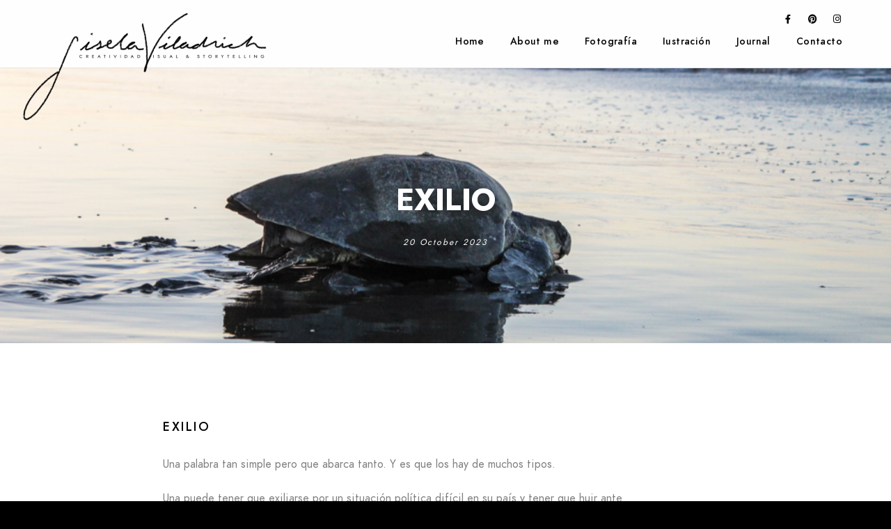

--- FILE ---
content_type: text/html; charset=UTF-8
request_url: https://giselaviladrich.com/exilio/
body_size: 16512
content:
<!doctype html>
<html lang="en-US">
<head>
	<meta charset="UTF-8" />
	<meta name="viewport" content="width=device-width, initial-scale=1, maximum-scale=1" />
	<link rel="profile" href="https://gmpg.org/xfn/11" />
	<link rel="pingback" href="https://giselaviladrich.com/xmlrpc.php" />
	<title>Exilio &#8211; GISELA VILADRICH</title>
<meta name='robots' content='max-image-preview:large' />
	<!-- Pixel Cat Facebook Pixel Code -->
	<script>
	!function(f,b,e,v,n,t,s){if(f.fbq)return;n=f.fbq=function(){n.callMethod?
	n.callMethod.apply(n,arguments):n.queue.push(arguments)};if(!f._fbq)f._fbq=n;
	n.push=n;n.loaded=!0;n.version='2.0';n.queue=[];t=b.createElement(e);t.async=!0;
	t.src=v;s=b.getElementsByTagName(e)[0];s.parentNode.insertBefore(t,s)}(window,
	document,'script','https://connect.facebook.net/en_US/fbevents.js' );
	fbq( 'init', '728289379510747' );	</script>
	<!-- DO NOT MODIFY -->
	<!-- End Facebook Pixel Code -->
	<link rel="alternate" type="application/rss+xml" title="GISELA VILADRICH &raquo; Feed" href="https://giselaviladrich.com/feed/" />
<link rel="alternate" type="application/rss+xml" title="GISELA VILADRICH &raquo; Comments Feed" href="https://giselaviladrich.com/comments/feed/" />
<link rel="alternate" type="application/rss+xml" title="GISELA VILADRICH &raquo; Exilio Comments Feed" href="https://giselaviladrich.com/exilio/feed/" />
<link rel="alternate" title="oEmbed (JSON)" type="application/json+oembed" href="https://giselaviladrich.com/wp-json/oembed/1.0/embed?url=https%3A%2F%2Fgiselaviladrich.com%2Fexilio%2F" />
<link rel="alternate" title="oEmbed (XML)" type="text/xml+oembed" href="https://giselaviladrich.com/wp-json/oembed/1.0/embed?url=https%3A%2F%2Fgiselaviladrich.com%2Fexilio%2F&#038;format=xml" />
<style id='wp-img-auto-sizes-contain-inline-css' type='text/css'>
img:is([sizes=auto i],[sizes^="auto," i]){contain-intrinsic-size:3000px 1500px}
/*# sourceURL=wp-img-auto-sizes-contain-inline-css */
</style>
<link rel='stylesheet' id='sbi_styles-css' href='https://giselaviladrich.com/wp-content/plugins/instagram-feed/css/sbi-styles.min.css?ver=6.10.0' type='text/css' media='all' />
<style id='wp-emoji-styles-inline-css' type='text/css'>

	img.wp-smiley, img.emoji {
		display: inline !important;
		border: none !important;
		box-shadow: none !important;
		height: 1em !important;
		width: 1em !important;
		margin: 0 0.07em !important;
		vertical-align: -0.1em !important;
		background: none !important;
		padding: 0 !important;
	}
/*# sourceURL=wp-emoji-styles-inline-css */
</style>
<style id='classic-theme-styles-inline-css' type='text/css'>
/*! This file is auto-generated */
.wp-block-button__link{color:#fff;background-color:#32373c;border-radius:9999px;box-shadow:none;text-decoration:none;padding:calc(.667em + 2px) calc(1.333em + 2px);font-size:1.125em}.wp-block-file__button{background:#32373c;color:#fff;text-decoration:none}
/*# sourceURL=/wp-includes/css/classic-themes.min.css */
</style>
<style id='global-styles-inline-css' type='text/css'>
:root{--wp--preset--aspect-ratio--square: 1;--wp--preset--aspect-ratio--4-3: 4/3;--wp--preset--aspect-ratio--3-4: 3/4;--wp--preset--aspect-ratio--3-2: 3/2;--wp--preset--aspect-ratio--2-3: 2/3;--wp--preset--aspect-ratio--16-9: 16/9;--wp--preset--aspect-ratio--9-16: 9/16;--wp--preset--color--black: #000000;--wp--preset--color--cyan-bluish-gray: #abb8c3;--wp--preset--color--white: #ffffff;--wp--preset--color--pale-pink: #f78da7;--wp--preset--color--vivid-red: #cf2e2e;--wp--preset--color--luminous-vivid-orange: #ff6900;--wp--preset--color--luminous-vivid-amber: #fcb900;--wp--preset--color--light-green-cyan: #7bdcb5;--wp--preset--color--vivid-green-cyan: #00d084;--wp--preset--color--pale-cyan-blue: #8ed1fc;--wp--preset--color--vivid-cyan-blue: #0693e3;--wp--preset--color--vivid-purple: #9b51e0;--wp--preset--color--gray: #676767;--wp--preset--color--light-gray: #eeeeee;--wp--preset--color--dark-gray: #333333;--wp--preset--gradient--vivid-cyan-blue-to-vivid-purple: linear-gradient(135deg,rgb(6,147,227) 0%,rgb(155,81,224) 100%);--wp--preset--gradient--light-green-cyan-to-vivid-green-cyan: linear-gradient(135deg,rgb(122,220,180) 0%,rgb(0,208,130) 100%);--wp--preset--gradient--luminous-vivid-amber-to-luminous-vivid-orange: linear-gradient(135deg,rgb(252,185,0) 0%,rgb(255,105,0) 100%);--wp--preset--gradient--luminous-vivid-orange-to-vivid-red: linear-gradient(135deg,rgb(255,105,0) 0%,rgb(207,46,46) 100%);--wp--preset--gradient--very-light-gray-to-cyan-bluish-gray: linear-gradient(135deg,rgb(238,238,238) 0%,rgb(169,184,195) 100%);--wp--preset--gradient--cool-to-warm-spectrum: linear-gradient(135deg,rgb(74,234,220) 0%,rgb(151,120,209) 20%,rgb(207,42,186) 40%,rgb(238,44,130) 60%,rgb(251,105,98) 80%,rgb(254,248,76) 100%);--wp--preset--gradient--blush-light-purple: linear-gradient(135deg,rgb(255,206,236) 0%,rgb(152,150,240) 100%);--wp--preset--gradient--blush-bordeaux: linear-gradient(135deg,rgb(254,205,165) 0%,rgb(254,45,45) 50%,rgb(107,0,62) 100%);--wp--preset--gradient--luminous-dusk: linear-gradient(135deg,rgb(255,203,112) 0%,rgb(199,81,192) 50%,rgb(65,88,208) 100%);--wp--preset--gradient--pale-ocean: linear-gradient(135deg,rgb(255,245,203) 0%,rgb(182,227,212) 50%,rgb(51,167,181) 100%);--wp--preset--gradient--electric-grass: linear-gradient(135deg,rgb(202,248,128) 0%,rgb(113,206,126) 100%);--wp--preset--gradient--midnight: linear-gradient(135deg,rgb(2,3,129) 0%,rgb(40,116,252) 100%);--wp--preset--font-size--small: 13px;--wp--preset--font-size--medium: 20px;--wp--preset--font-size--large: 36px;--wp--preset--font-size--x-large: 42px;--wp--preset--spacing--20: 0.44rem;--wp--preset--spacing--30: 0.67rem;--wp--preset--spacing--40: 1rem;--wp--preset--spacing--50: 1.5rem;--wp--preset--spacing--60: 2.25rem;--wp--preset--spacing--70: 3.38rem;--wp--preset--spacing--80: 5.06rem;--wp--preset--shadow--natural: 6px 6px 9px rgba(0, 0, 0, 0.2);--wp--preset--shadow--deep: 12px 12px 50px rgba(0, 0, 0, 0.4);--wp--preset--shadow--sharp: 6px 6px 0px rgba(0, 0, 0, 0.2);--wp--preset--shadow--outlined: 6px 6px 0px -3px rgb(255, 255, 255), 6px 6px rgb(0, 0, 0);--wp--preset--shadow--crisp: 6px 6px 0px rgb(0, 0, 0);}:where(.is-layout-flex){gap: 0.5em;}:where(.is-layout-grid){gap: 0.5em;}body .is-layout-flex{display: flex;}.is-layout-flex{flex-wrap: wrap;align-items: center;}.is-layout-flex > :is(*, div){margin: 0;}body .is-layout-grid{display: grid;}.is-layout-grid > :is(*, div){margin: 0;}:where(.wp-block-columns.is-layout-flex){gap: 2em;}:where(.wp-block-columns.is-layout-grid){gap: 2em;}:where(.wp-block-post-template.is-layout-flex){gap: 1.25em;}:where(.wp-block-post-template.is-layout-grid){gap: 1.25em;}.has-black-color{color: var(--wp--preset--color--black) !important;}.has-cyan-bluish-gray-color{color: var(--wp--preset--color--cyan-bluish-gray) !important;}.has-white-color{color: var(--wp--preset--color--white) !important;}.has-pale-pink-color{color: var(--wp--preset--color--pale-pink) !important;}.has-vivid-red-color{color: var(--wp--preset--color--vivid-red) !important;}.has-luminous-vivid-orange-color{color: var(--wp--preset--color--luminous-vivid-orange) !important;}.has-luminous-vivid-amber-color{color: var(--wp--preset--color--luminous-vivid-amber) !important;}.has-light-green-cyan-color{color: var(--wp--preset--color--light-green-cyan) !important;}.has-vivid-green-cyan-color{color: var(--wp--preset--color--vivid-green-cyan) !important;}.has-pale-cyan-blue-color{color: var(--wp--preset--color--pale-cyan-blue) !important;}.has-vivid-cyan-blue-color{color: var(--wp--preset--color--vivid-cyan-blue) !important;}.has-vivid-purple-color{color: var(--wp--preset--color--vivid-purple) !important;}.has-black-background-color{background-color: var(--wp--preset--color--black) !important;}.has-cyan-bluish-gray-background-color{background-color: var(--wp--preset--color--cyan-bluish-gray) !important;}.has-white-background-color{background-color: var(--wp--preset--color--white) !important;}.has-pale-pink-background-color{background-color: var(--wp--preset--color--pale-pink) !important;}.has-vivid-red-background-color{background-color: var(--wp--preset--color--vivid-red) !important;}.has-luminous-vivid-orange-background-color{background-color: var(--wp--preset--color--luminous-vivid-orange) !important;}.has-luminous-vivid-amber-background-color{background-color: var(--wp--preset--color--luminous-vivid-amber) !important;}.has-light-green-cyan-background-color{background-color: var(--wp--preset--color--light-green-cyan) !important;}.has-vivid-green-cyan-background-color{background-color: var(--wp--preset--color--vivid-green-cyan) !important;}.has-pale-cyan-blue-background-color{background-color: var(--wp--preset--color--pale-cyan-blue) !important;}.has-vivid-cyan-blue-background-color{background-color: var(--wp--preset--color--vivid-cyan-blue) !important;}.has-vivid-purple-background-color{background-color: var(--wp--preset--color--vivid-purple) !important;}.has-black-border-color{border-color: var(--wp--preset--color--black) !important;}.has-cyan-bluish-gray-border-color{border-color: var(--wp--preset--color--cyan-bluish-gray) !important;}.has-white-border-color{border-color: var(--wp--preset--color--white) !important;}.has-pale-pink-border-color{border-color: var(--wp--preset--color--pale-pink) !important;}.has-vivid-red-border-color{border-color: var(--wp--preset--color--vivid-red) !important;}.has-luminous-vivid-orange-border-color{border-color: var(--wp--preset--color--luminous-vivid-orange) !important;}.has-luminous-vivid-amber-border-color{border-color: var(--wp--preset--color--luminous-vivid-amber) !important;}.has-light-green-cyan-border-color{border-color: var(--wp--preset--color--light-green-cyan) !important;}.has-vivid-green-cyan-border-color{border-color: var(--wp--preset--color--vivid-green-cyan) !important;}.has-pale-cyan-blue-border-color{border-color: var(--wp--preset--color--pale-cyan-blue) !important;}.has-vivid-cyan-blue-border-color{border-color: var(--wp--preset--color--vivid-cyan-blue) !important;}.has-vivid-purple-border-color{border-color: var(--wp--preset--color--vivid-purple) !important;}.has-vivid-cyan-blue-to-vivid-purple-gradient-background{background: var(--wp--preset--gradient--vivid-cyan-blue-to-vivid-purple) !important;}.has-light-green-cyan-to-vivid-green-cyan-gradient-background{background: var(--wp--preset--gradient--light-green-cyan-to-vivid-green-cyan) !important;}.has-luminous-vivid-amber-to-luminous-vivid-orange-gradient-background{background: var(--wp--preset--gradient--luminous-vivid-amber-to-luminous-vivid-orange) !important;}.has-luminous-vivid-orange-to-vivid-red-gradient-background{background: var(--wp--preset--gradient--luminous-vivid-orange-to-vivid-red) !important;}.has-very-light-gray-to-cyan-bluish-gray-gradient-background{background: var(--wp--preset--gradient--very-light-gray-to-cyan-bluish-gray) !important;}.has-cool-to-warm-spectrum-gradient-background{background: var(--wp--preset--gradient--cool-to-warm-spectrum) !important;}.has-blush-light-purple-gradient-background{background: var(--wp--preset--gradient--blush-light-purple) !important;}.has-blush-bordeaux-gradient-background{background: var(--wp--preset--gradient--blush-bordeaux) !important;}.has-luminous-dusk-gradient-background{background: var(--wp--preset--gradient--luminous-dusk) !important;}.has-pale-ocean-gradient-background{background: var(--wp--preset--gradient--pale-ocean) !important;}.has-electric-grass-gradient-background{background: var(--wp--preset--gradient--electric-grass) !important;}.has-midnight-gradient-background{background: var(--wp--preset--gradient--midnight) !important;}.has-small-font-size{font-size: var(--wp--preset--font-size--small) !important;}.has-medium-font-size{font-size: var(--wp--preset--font-size--medium) !important;}.has-large-font-size{font-size: var(--wp--preset--font-size--large) !important;}.has-x-large-font-size{font-size: var(--wp--preset--font-size--x-large) !important;}
:where(.wp-block-post-template.is-layout-flex){gap: 1.25em;}:where(.wp-block-post-template.is-layout-grid){gap: 1.25em;}
:where(.wp-block-term-template.is-layout-flex){gap: 1.25em;}:where(.wp-block-term-template.is-layout-grid){gap: 1.25em;}
:where(.wp-block-columns.is-layout-flex){gap: 2em;}:where(.wp-block-columns.is-layout-grid){gap: 2em;}
:root :where(.wp-block-pullquote){font-size: 1.5em;line-height: 1.6;}
/*# sourceURL=global-styles-inline-css */
</style>
<link rel='stylesheet' id='contact-form-7-css' href='https://giselaviladrich.com/wp-content/plugins/contact-form-7/includes/css/styles.css?ver=6.1.4' type='text/css' media='all' />
<link rel='stylesheet' id='blacksilver-fontload-css' href='https://giselaviladrich.com/wp-content/themes/blacksilver/css/styles-fonts.css?ver=screen' type='text/css' media='all' />
<link rel='stylesheet' id='blacksilver-MainStyle-css' href='https://giselaviladrich.com/wp-content/themes/blacksilver/style.css?ver=9.6' type='text/css' media='all' />
<link rel='stylesheet' id='blacksilver-content-style-css' href='https://giselaviladrich.com/wp-content/themes/blacksilver/css/styles-content.css?ver=2.5' type='text/css' media='screen' />
<link rel='stylesheet' id='blacksilver-compact-style-css' href='https://giselaviladrich.com/wp-content/themes/blacksilver/css/styles-compact.css?ver=1.1' type='text/css' media='screen' />
<link rel='stylesheet' id='blacksilver-ResponsiveCSS-css' href='https://giselaviladrich.com/wp-content/themes/blacksilver/css/responsive.css?ver=1.6' type='text/css' media='screen' />
<link rel='stylesheet' id='chosen-css' href='https://giselaviladrich.com/wp-content/plugins/imaginem-blocks-ii/assets/js/chosen/chosen.css?ver=6.9' type='text/css' media='screen' />
<link rel='stylesheet' id='owlcarousel-css' href='https://giselaviladrich.com/wp-content/plugins/imaginem-blocks-ii/assets/js/owlcarousel/owl.carousel.css?ver=1.0' type='text/css' media='all' />
<link rel='stylesheet' id='lightgallery-css' href='https://giselaviladrich.com/wp-content/plugins/imaginem-blocks-ii/assets/js/lightbox/css/lightgallery.css?ver=6.9' type='text/css' media='screen' />
<link rel='stylesheet' id='lightgallery-transitions-css' href='https://giselaviladrich.com/wp-content/plugins/imaginem-blocks-ii/assets/js/lightbox/css/lg-transitions.min.css?ver=6.9' type='text/css' media='screen' />
<link rel='stylesheet' id='jplayer-css' href='https://giselaviladrich.com/wp-content/plugins/imaginem-blocks-ii/assets/js/html5player/jplayer.dark.css?ver=6.9' type='text/css' media='screen' />
<link rel='stylesheet' id='font-awesome-css' href='https://giselaviladrich.com/wp-content/plugins/elementor/assets/lib/font-awesome/css/font-awesome.min.css?ver=4.7.0' type='text/css' media='all' />
<link rel='stylesheet' id='ion-icons-css' href='https://giselaviladrich.com/wp-content/themes/blacksilver/css/fonts/ionicons/css/ionicons.min.css?ver=1.0' type='text/css' media='screen' />
<link rel='stylesheet' id='feather-webfonts-css' href='https://giselaviladrich.com/wp-content/themes/blacksilver/css/fonts/feather-webfont/feather.css?ver=1.0' type='text/css' media='screen' />
<link rel='stylesheet' id='fontawesome-theme-css' href='https://giselaviladrich.com/wp-content/plugins/imaginem-blocks-ii/assets/fonts/fontawesome/all.min.css?ver=6.9' type='text/css' media='screen' />
<link rel='stylesheet' id='et-fonts-css' href='https://giselaviladrich.com/wp-content/themes/blacksilver/css/fonts/et-fonts/et-fonts.css?ver=1.0' type='text/css' media='screen' />
<link rel='stylesheet' id='simple-line-icons-css' href='https://giselaviladrich.com/wp-content/themes/blacksilver/css/fonts/simple-line-icons/simple-line-icons.css?ver=1.0' type='text/css' media='screen' />
<link rel='stylesheet' id='elementor-icons-css' href='https://giselaviladrich.com/wp-content/plugins/elementor/assets/lib/eicons/css/elementor-icons.min.css?ver=5.46.0' type='text/css' media='all' />
<link rel='stylesheet' id='elementor-frontend-css' href='https://giselaviladrich.com/wp-content/uploads/elementor/css/custom-frontend.min.css?ver=1769123414' type='text/css' media='all' />
<link rel='stylesheet' id='elementor-post-23-css' href='https://giselaviladrich.com/wp-content/uploads/elementor/css/post-23.css?ver=1769123414' type='text/css' media='all' />
<link rel='stylesheet' id='sbistyles-css' href='https://giselaviladrich.com/wp-content/plugins/instagram-feed/css/sbi-styles.min.css?ver=6.10.0' type='text/css' media='all' />
<link rel='stylesheet' id='elementor-post-3490-css' href='https://giselaviladrich.com/wp-content/uploads/elementor/css/post-3490.css?ver=1769127924' type='text/css' media='all' />
<link rel='stylesheet' id='elementor-gf-local-roboto-css' href='http://giselaviladrich.com/wp-content/uploads/elementor/google-fonts/css/roboto.css?ver=1752736979' type='text/css' media='all' />
<link rel='stylesheet' id='elementor-gf-local-robotoslab-css' href='http://giselaviladrich.com/wp-content/uploads/elementor/google-fonts/css/robotoslab.css?ver=1752736982' type='text/css' media='all' />
<script type="text/javascript" src="https://giselaviladrich.com/wp-includes/js/jquery/jquery.min.js?ver=3.7.1" id="jquery-core-js"></script>
<script type="text/javascript" src="https://giselaviladrich.com/wp-includes/js/jquery/jquery-migrate.min.js?ver=3.4.1" id="jquery-migrate-js"></script>
<script type="text/javascript" id="jquery-js-after">
/* <![CDATA[ */
var lightbox_transition="lg-zoom-out",lightbox_thumbnails="true",ajax_var_url="https://giselaviladrich.com/wp-admin/admin-ajax.php",ajax_var_nonce="931b9c0598";
//# sourceURL=jquery-js-after
/* ]]> */
</script>
<script type="text/javascript" src="https://giselaviladrich.com/wp-content/plugins/pixel-manager-for-woocommerce/admin/pixels/js/pixel-manager.js?ver=2.0" id="pmw-pixel-manager.js-js"></script>
<link rel="https://api.w.org/" href="https://giselaviladrich.com/wp-json/" /><link rel="alternate" title="JSON" type="application/json" href="https://giselaviladrich.com/wp-json/wp/v2/posts/3490" /><link rel="EditURI" type="application/rsd+xml" title="RSD" href="https://giselaviladrich.com/xmlrpc.php?rsd" />
<meta name="generator" content="WordPress 6.9" />
<link rel="canonical" href="https://giselaviladrich.com/exilio/" />
<link rel='shortlink' href='https://giselaviladrich.com/?p=3490' />
<meta name="cdp-version" content="1.5.0" /><meta name="generator" content="Elementor 3.34.2; features: additional_custom_breakpoints; settings: css_print_method-external, google_font-enabled, font_display-auto">
<style type="text/css">.recentcomments a{display:inline !important;padding:0 !important;margin:0 !important;}</style>			<style>
				.e-con.e-parent:nth-of-type(n+4):not(.e-lazyloaded):not(.e-no-lazyload),
				.e-con.e-parent:nth-of-type(n+4):not(.e-lazyloaded):not(.e-no-lazyload) * {
					background-image: none !important;
				}
				@media screen and (max-height: 1024px) {
					.e-con.e-parent:nth-of-type(n+3):not(.e-lazyloaded):not(.e-no-lazyload),
					.e-con.e-parent:nth-of-type(n+3):not(.e-lazyloaded):not(.e-no-lazyload) * {
						background-image: none !important;
					}
				}
				@media screen and (max-height: 640px) {
					.e-con.e-parent:nth-of-type(n+2):not(.e-lazyloaded):not(.e-no-lazyload),
					.e-con.e-parent:nth-of-type(n+2):not(.e-lazyloaded):not(.e-no-lazyload) * {
						background-image: none !important;
					}
				}
			</style>
			<style type="text/css" id="custom-background-css">
body.custom-background { background-color: #000000; }
</style>
	<meta name="generator" content="Powered by Slider Revolution 6.7.28 - responsive, Mobile-Friendly Slider Plugin for WordPress with comfortable drag and drop interface." />
<link rel="icon" href="https://giselaviladrich.com/wp-content/uploads/2023/05/cropped-web-8619-32x32.jpg" sizes="32x32" />
<link rel="icon" href="https://giselaviladrich.com/wp-content/uploads/2023/05/cropped-web-8619-192x192.jpg" sizes="192x192" />
<link rel="apple-touch-icon" href="https://giselaviladrich.com/wp-content/uploads/2023/05/cropped-web-8619-180x180.jpg" />
<meta name="msapplication-TileImage" content="https://giselaviladrich.com/wp-content/uploads/2023/05/cropped-web-8619-270x270.jpg" />
<script>function setREVStartSize(e){
			//window.requestAnimationFrame(function() {
				window.RSIW = window.RSIW===undefined ? window.innerWidth : window.RSIW;
				window.RSIH = window.RSIH===undefined ? window.innerHeight : window.RSIH;
				try {
					var pw = document.getElementById(e.c).parentNode.offsetWidth,
						newh;
					pw = pw===0 || isNaN(pw) || (e.l=="fullwidth" || e.layout=="fullwidth") ? window.RSIW : pw;
					e.tabw = e.tabw===undefined ? 0 : parseInt(e.tabw);
					e.thumbw = e.thumbw===undefined ? 0 : parseInt(e.thumbw);
					e.tabh = e.tabh===undefined ? 0 : parseInt(e.tabh);
					e.thumbh = e.thumbh===undefined ? 0 : parseInt(e.thumbh);
					e.tabhide = e.tabhide===undefined ? 0 : parseInt(e.tabhide);
					e.thumbhide = e.thumbhide===undefined ? 0 : parseInt(e.thumbhide);
					e.mh = e.mh===undefined || e.mh=="" || e.mh==="auto" ? 0 : parseInt(e.mh,0);
					if(e.layout==="fullscreen" || e.l==="fullscreen")
						newh = Math.max(e.mh,window.RSIH);
					else{
						e.gw = Array.isArray(e.gw) ? e.gw : [e.gw];
						for (var i in e.rl) if (e.gw[i]===undefined || e.gw[i]===0) e.gw[i] = e.gw[i-1];
						e.gh = e.el===undefined || e.el==="" || (Array.isArray(e.el) && e.el.length==0)? e.gh : e.el;
						e.gh = Array.isArray(e.gh) ? e.gh : [e.gh];
						for (var i in e.rl) if (e.gh[i]===undefined || e.gh[i]===0) e.gh[i] = e.gh[i-1];
											
						var nl = new Array(e.rl.length),
							ix = 0,
							sl;
						e.tabw = e.tabhide>=pw ? 0 : e.tabw;
						e.thumbw = e.thumbhide>=pw ? 0 : e.thumbw;
						e.tabh = e.tabhide>=pw ? 0 : e.tabh;
						e.thumbh = e.thumbhide>=pw ? 0 : e.thumbh;
						for (var i in e.rl) nl[i] = e.rl[i]<window.RSIW ? 0 : e.rl[i];
						sl = nl[0];
						for (var i in nl) if (sl>nl[i] && nl[i]>0) { sl = nl[i]; ix=i;}
						var m = pw>(e.gw[ix]+e.tabw+e.thumbw) ? 1 : (pw-(e.tabw+e.thumbw)) / (e.gw[ix]);
						newh =  (e.gh[ix] * m) + (e.tabh + e.thumbh);
					}
					var el = document.getElementById(e.c);
					if (el!==null && el) el.style.height = newh+"px";
					el = document.getElementById(e.c+"_wrapper");
					if (el!==null && el) {
						el.style.height = newh+"px";
						el.style.display = "block";
					}
				} catch(e){
					console.log("Failure at Presize of Slider:" + e)
				}
			//});
		  };</script>
    <script type="text/javascript" data-pagespeed-no-defer data-cfasync="false">
      var pmw_f_ajax_url = 'https://giselaviladrich.com/wp-admin/admin-ajax.php';
      window.PixelManagerOptions = window.PixelManagerOptions || [];
      window.PixelManagerOptions = {"generate_lead_from":"","google_ads_conversion":{"id":"","label":"","is_enable":false},"fb_conversion_api":{"is_enable":false},"google_ads_enhanced_conversion":{"is_enable":false},"google_ads_dynamic_remarketing":{"is_enable":false},"integration":{"exclude_tax_ordertotal":false,"exclude_shipping_ordertotal":false,"send_product_sku":false},"axeptio":{"project_id":"","is_enable":false,"cookies_version":"","cookies_consent_us":"","cookies_consent_uk":"","cookies_consent_cn":""},"google_analytics_4_pixel":{"pixel_id":"","is_enable":false},"facebook_pixel":{"pixel_id":"728289379510747","is_enable":"1"},"pinterest_pixel":{"pixel_id":"","is_enable":false},"snapchat_pixel":{"pixel_id":"","is_enable":false},"bing_pixel":{"pixel_id":"","is_enable":false},"twitter_pixel":{"pixel_id":"","is_enable":false},"tiktok_pixel":{"pixel_id":"","is_enable":false},"user_ip":"3.21.171.31"};
      window.PixelManagerEventOptions = {"time":1769135348};
    </script>
      <!-- Google Tag Manager -->
<script>let ptm_gtm_container_id = 'GTM-MCCBWXSG'; (function(w,d,s,l,i){w[l]=w[l]||[];w[l].push({'gtm.start':
new Date().getTime(),event:'gtm.js'});var f=d.getElementsByTagName(s)[0],
j=d.createElement(s),dl=l!='dataLayer'?'&l='+l:'';j.async=true;j.src=
'https://www.googletagmanager.com/gtm.js?id='+i+dl;f.parentNode.insertBefore(j,f);
})(window,document,'script','dataLayer',ptm_gtm_container_id);
  document.addEventListener('DOMContentLoaded', function () {
    // Create a new noscript element
    var noscriptElement = document.createElement('noscript');
    // Create a new iframe element for the GTM noscript tag
    var iframeElement = document.createElement('iframe');
    iframeElement.src = 'https://www.googletagmanager.com/ns.html?id='+ptm_gtm_container_id;
    iframeElement.height = '0';
    iframeElement.width = '0';
    iframeElement.style.display = 'none';
    // Append the iframe to the noscript element
    noscriptElement.appendChild(iframeElement);
    // Append the noscript element to the body
    document.body.insertBefore(noscriptElement, document.body.firstChild);
  });
</script>
<!-- End Google Tag Manager -->
      <style id="kirki-inline-styles">.dimmer-text{font-family:inherit;font-size:28px;font-weight:300;line-height:1.314;color:#ffffff;}#dimmer{background:rgba(0, 0, 0, 0.8);background-color:rgba(0, 0, 0, 0.8);background-repeat:no-repeat;background-position:center center;background-attachment:fixed;-webkit-background-size:cover;-moz-background-size:cover;-ms-background-size:cover;-o-background-size:cover;background-size:cover;}.insta-grid-wrap{width:55%;}.menu-is-horizontal .logo img{height:192px;}body.menu-is-horizontal .logo img{padding-top:0px;padding-left:23px;}.compact-layout.compact-minimal-left:not(.mobile-mode-active).menu-is-horizontal .logo img{margin-left:23px;}.stickymenu-active.menu-is-horizontal .logo{padding-top:0px;}.stickymenu-active.menu-is-horizontal .logo img{height:25px;}body.minimal-logo .header-site-title-section, body.splitmenu-logo .header-site-title-section, body.left-logo .header-site-title-section{padding-top:50px;padding-left:70px;}body .mobile-site-title-section{top:12px;}body.admin-bar .mobile-site-title-section{top:12px;}.logo-mobile .logoimage{height:100px;top:0px;}#copyright .footer-logo-image{width:195px;padding-top:0px;padding-bottom:0px;}.preloader-style-default.loading-spinner,.preloader-cover-screen{background:#505050;background-color:#505050;background-repeat:no-repeat;background-position:center center;background-attachment:fixed;-webkit-background-size:cover;-moz-background-size:cover;-ms-background-size:cover;-o-background-size:cover;background-size:cover;}.error404{background:#eaeaea;background-color:#eaeaea;background-repeat:no-repeat;background-position:center center;background-attachment:fixed;-webkit-background-size:cover;-moz-background-size:cover;-ms-background-size:cover;-o-background-size:cover;background-size:cover;}.mtheme-404-wrap .mtheme-404-error-message1,.entry-content .mtheme-404-wrap h4,.mtheme-404-wrap #searchbutton i{color:#000000;}.mtheme-404-wrap #searchform input{border-color:#000000;color:#000000;}.mtheme-404-wrap .mtheme-404-icon i{color:#000000;}.footer-outer-wrap #copyright{padding-top:40px;padding-bottom:40px;}</style></head>
<body class="wp-singular post-template-default single single-post postid-3490 single-format-image custom-background wp-embed-responsive wp-theme-blacksilver woo-cart-off main-menu-active general-theme-style-compact general-theme-mod-default lightbox-thumbnails-active gutenberg-lightbox-enabled fullscreen-mode-off menu-social-active footer-widgets-inactive single-author theme-is-light default-layout left-logo menu-is-horizontal page-is-not-fullscreen fullscreen-ui-switchable header-type-auto page-is-opaque theme-fullwidth body-dashboard-push footer-is-off edge-to-edge elementor-default elementor-kit-23 elementor-page elementor-page-3490">
<div class="preloader-style-default loading-spinner-primary loading-spinner-detect loading-spinner"><div class="themeloader"><div class="themeloader__figure"></div></div></div>	<nav id="mobile-toggle-menu" class="mobile-toggle-menu mobile-toggle-menu-close">
		<span class="mobile-toggle-menu-trigger"><span>Menu</span></span>
	</nav>
	<div class="responsive-menu-wrap show-current-menu-open">
	<div class="mobile-alt-toggle">
			</div>
	<div class="mobile-menu-toggle">
		<div class="logo-mobile">
			<a href="https://giselaviladrich.com/"><img class="custom-responsive-logo logoimage" src="http://giselaviladrich.com/wp-content/uploads/2023/05/logo_gisela2-e1685533658403.png" alt="logo" /></a>		</div>
		<div class="responsive-menu-overlay"></div>
	</div>
</div>
		<div class="responsive-mobile-menu">
			<div class="dashboard-columns">
				<div class="mobile-menu-social">
					<div class="mobile-socials-wrap clearfix">
					<aside id="msocial-widget-5" class="widget MSocial_Widget"><div class="social-header-wrap"><ul>				<li class="social-icon">
				<a aria-label="Facebook" href="#"  target="_blank">
					<i class="fab fa-facebook-f"></i>
				</a>
				</li>
								<li class="social-icon">
				<a aria-label="Twitter" href="#"  target="_blank">
					<i class="fab fa-twitter"></i>
				</a>
				</li>
								<li class="social-icon">
				<a aria-label="Instagram" href="#"  target="_blank">
					<i class="fab fa-instagram"></i>
				</a>
				</li>
								<li class="social-icon">
				<a aria-label="500px" href="#"  target="_blank">
					<i class="fab fa-500px"></i>
				</a>
				</li>
				</ul></div></aside>					</div>
				</div>
			<form method="get" id="mobile-searchform" action="https://giselaviladrich.com/">
		<input placeholder="" type="text" value="" name="s" id="ms" class="right" />
	<button id="mobile-searchbutton" title="" type="submit"><i class="feather-icon-search"></i></button>
</form>
				<nav>
				<ul id="menu-main-menu" class="mtree"><li id="menu-item-2791" class="menu-item menu-item-type-custom menu-item-object-custom menu-item-home menu-item-2791"><a href="http://giselaviladrich.com/">Home</a></li>
<li id="menu-item-2829" class="menu-item menu-item-type-post_type menu-item-object-page menu-item-2829"><a href="https://giselaviladrich.com/about-me/">About me</a></li>
<li id="menu-item-2867" class="menu-item menu-item-type-post_type menu-item-object-page menu-item-2867"><a href="https://giselaviladrich.com/gallery/">Fotografía</a></li>
<li id="menu-item-3630" class="menu-item menu-item-type-post_type menu-item-object-page menu-item-3630"><a href="https://giselaviladrich.com/gallery/ilustracion/">Iustración</a></li>
<li id="menu-item-2835" class="menu-item menu-item-type-post_type menu-item-object-page menu-item-2835"><a href="https://giselaviladrich.com/blog-grid/">Journal</a></li>
<li id="menu-item-3406" class="menu-item menu-item-type-post_type menu-item-object-page menu-item-3406"><a href="https://giselaviladrich.com/contact-us/">Contacto</a></li>
</ul>				</nav>
				<div class="clearfix"></div>
			</div>
		</div>
		<div class="outer-wrap stickymenu-zone">
<div class="outer-wrap-inner-zone">
	<div class="menu-social-header"><aside id="msocial-widget-3" class="widget MSocial_Widget"><div class="social-header-wrap"><ul>				<li class="social-icon">
				<a aria-label="Facebook" href="https://www.facebook.com/giselaviladrichart"  target="_blank">
					<i class="fab fa-facebook-f"></i>
				</a>
				</li>
								<li class="social-icon">
				<a aria-label="Pinterest" href="https://www.pinterest.es/gviladrich/"  target="_blank">
					<i class="fab fa-pinterest"></i>
				</a>
				</li>
								<li class="social-icon">
				<a aria-label="Instagram" href="https://www.instagram.com/giselaviladrich/"  target="_blank">
					<i class="fab fa-instagram"></i>
				</a>
				</li>
				</ul></div></aside><aside id="msocial-widget-4" class="widget MSocial_Widget"><div class="social-header-wrap"><ul></ul></div></aside></div>		<div class="outer-header-wrap clearfix">
		<nav>
						<div class="mainmenu-navigation  clearfix">
				<div class="header-logo-section"><div class="logo"><a href="https://giselaviladrich.com/"><img class="logo-theme-main logo-theme-primary logo-theme-dark logo-theme-custom" src="http://giselaviladrich.com/wp-content/uploads/2023/05/logo_gisela_black-e1685549418234.png" alt="logo" /><img class="logo-theme-main logo-theme-secondary logo-theme-bright logo-theme-custom" src="http://giselaviladrich.com/wp-content/uploads/2023/05/logo_gisela2-e1685533658403.png" alt="logo" /></a></div></div>						<div class="homemenu">
						<ul id="menu-main-menu-1" class="sf-menu"><li class="menu-item menu-item-type-custom menu-item-object-custom menu-item-home menu-item-2791 mega_width mega-four   mega-item    "><a href="http://giselaviladrich.com/">Home</a></li>
<li class="menu-item menu-item-type-post_type menu-item-object-page menu-item-2829      "><a href="https://giselaviladrich.com/about-me/">About me</a> </li>
<li class="menu-item menu-item-type-post_type menu-item-object-page menu-item-2867      "><a href="https://giselaviladrich.com/gallery/">Fotografía</a> </li>
<li class="menu-item menu-item-type-post_type menu-item-object-page menu-item-3630      "><a href="https://giselaviladrich.com/gallery/ilustracion/">Iustración</a> </li>
<li class="menu-item menu-item-type-post_type menu-item-object-page menu-item-2835      "><a href="https://giselaviladrich.com/blog-grid/">Journal</a> </li>
<li class="menu-item menu-item-type-post_type menu-item-object-page menu-item-3406      "><a href="https://giselaviladrich.com/contact-us/">Contacto</a> </li>
</ul>						</div>
									</div>
		</nav>
	</div>
</div>
</div>
	<div id="home" class="container-wrapper container-fullwidth entry-content"><div class="horizontal-menu-body-container"><div class="container-outer"><div class="title-container-outer-wrap">
	<div class="title-container-wrap">
	<div class="title-container clearfix">
							<div class="entry-title-wrap">
				<h1 class="entry-title">
				Exilio				</h1>
			</div>
				</div>
</div>
</div>
	<div class="container clearfix">	<div class="contents-wrap ">
			<div class="post-image-wrapper post-contents-wrap">
			<div id="post-3490" class="post-3490 post type-post status-publish format-image has-post-thumbnail hentry category-photography tag-blog tag-emociones tag-pensamientos tag-personalblog tag-story tag-storytelling tag-thoughts post_format-post-format-image">
<div class="entry-content postformat_contents post-display-content clearfix">
<div class="entry-blog-contents-wrap clearfix">
<div class="fullcontent-spacing"><article>		<div data-elementor-type="wp-post" data-elementor-id="3490" class="elementor elementor-3490">
						<section class="jarallax lazyload elementor-section elementor-top-section elementor-element elementor-element-554b9f8e elementor-section-boxed elementor-section-height-default elementor-section-height-default" data-jarallax="" data-speed="0.75" data-type="scroll" data-parallax="scroll" style="background-image:url(&quot;https://giselaviladrich.com/wp-content/uploads/2023/07/web-2261.jpg&quot;);" data-image-src="https://giselaviladrich.com/wp-content/uploads/2023/07/web-2261.jpg" data-id="554b9f8e" data-element_type="section" data-settings="{&quot;background_background&quot;:&quot;classic&quot;}">
							<div class="elementor-background-overlay"></div>
							<div class="elementor-container elementor-column-gap-default">
					<div class="elementor-column elementor-col-100 elementor-top-column elementor-element elementor-element-7ab62532" data-id="7ab62532" data-element_type="column">
			<div class="elementor-widget-wrap elementor-element-populated">
						<div class="elementor-element elementor-element-7fe99954 section-align-center elementor-widget elementor-widget-post-heading" data-id="7fe99954" data-element_type="widget" data-widget_type="post-heading.default">
				<div class="elementor-widget-container">
					<div class="post-heading section-heading headingstyle-default is-animation-group"><h3 class="entry-title section-title">Exilio</h3><div class="section-description section-date clearfix"><div class="section-description-inner">20 October 2023</div></div></div>				</div>
				</div>
					</div>
		</div>
					</div>
		</section>
				<section class="elementor-section elementor-top-section elementor-element elementor-element-5bddd44 elementor-section-boxed elementor-section-height-default elementor-section-height-default" data-id="5bddd44" data-element_type="section">
						<div class="elementor-container elementor-column-gap-default">
					<div class="elementor-column elementor-col-100 elementor-top-column elementor-element elementor-element-6be2660" data-id="6be2660" data-element_type="column">
			<div class="elementor-widget-wrap elementor-element-populated">
						<div class="elementor-element elementor-element-ed26d27 elementor-widget__width-initial elementor-widget-mobile__width-initial elementor-widget elementor-widget-text-editor" data-id="ed26d27" data-element_type="widget" data-widget_type="text-editor.default">
				<div class="elementor-widget-container">
									<h3> </h3><p> </p><h3 style="text-align: left;">Exilio</h3><p class="p1">Una palabra tan simple pero que abarca tanto. Y es que los hay de muchos tipos.</p><p class="p1">Una puede tener que exiliarse por un situación política difícil en su país y tener que huir ante la amenaza inminente de ser encarcelada, torturada o aniquilada; los hay quienes emigran en busca de la promesa de una vida mejor, arriesgando sus vidas y a sus seres queridos (todo lo que llevan consigo), sin saber que quizás allá donde lleguen la tierra prometida los va a repatriar. Y después hay quienes emigran para no volver jamás. Sin volver a ver a su madre nunca más.</p><p class="p1">¿Por qué no regresan de visita, al menos? Y bien, los primeros años lo más seguro es que no puedan hacerlo por falta de dinero. Los siguientes, porque el día a día y tener que sacar a su familia adelante no les permite ni siquiera planteárselo. Y así van pasando los años, uno tras otro, hasta que después ya parece ser que volver significaría quedarse allá. O supondría demasiada tristeza ir y tener que volver hacia aquí, volver a partir, volver a despedirse. Demasiado dolor. Ya lo pasaron una vez y lo que sufrieron, ellos lo saben. Quieren protegerse de volver a sentir esa pena profunda, el desarraigo repetido.</p><p class="p1">Las cartas se esperaban con ansias de tener noticias desde el otro lado del charco. Su llegada era siempre motivo de alegría y de celebración.</p><p class="p1">Menos cuando eran malas noticias.</p><p class="p1">¿Habéis tenido alguna vez ese deseo inconmensurable de estar en un lugar y querer estar en otro al mismo tiempo? ¿Querer hacer un cambio de sitio instantáneo?</p><p class="p1">Si la habéis sentido, sabréis de qué os hablo. Y en caso negativo, de la que os habéis librado. Viene a ser entre desesperación y añoranza, envueltas en una madeja que se te atraganta en la boca del estómago.</p><p class="p1">Es el querer estar y no poder. El querer abrazar y estar a ocho mil kilómetros de distancia. Desearlo tanto que hasta hueles el aroma del hogar al que no puedes ir.</p><p class="p1">Y la vida sigue y puedes llegar a ser medianamente feliz, aunque siempre estás aquí y allí. Estás a medias, o a medio vivir. Como lo quieras decir.</p><p> </p><p>Me gustaría mucho que si en algún momento os resuena algo de lo que leéis aquí, os sintáis con la total libertad de comentarlo conmigo abajo en los comentarios. <span style="font-family: jost, Helvetica, Arial, sans-serif; font-size: 16px; font-style: normal; font-weight: 400; letter-spacing: 0px;">¡Os animo a ello! </span><span style="font-family: jost, Helvetica, Arial, sans-serif; font-size: 16px; font-style: normal; font-weight: 400; letter-spacing: 0px;">Ya que siempre es de agradecer un feedback de experiencias compartidas o parecidas.</span></p><p><span style="font-size: 16px; letter-spacing: 0px;">Y, si creéis que le puede gustar a alguien más, ¡compartidlo sin dudar!</span></p><p><span style="font-size: 16px; letter-spacing: 0px;">Un abrazo fuerte. Nos leemos por aquí.</span></p><p><span style="font-size: 16px; letter-spacing: 0px;">Un abrazo. </span></p>								</div>
				</div>
					</div>
		</div>
					</div>
		</section>
				</div>
		</article></div></div>
	<div class="postsummarywrap fullpage-item">
			<div class="datecomment clearfix">
		<div class="post-single-tags"><i class="feather-icon-tag"></i><a href="https://giselaviladrich.com/tag/blog/" rel="tag">blog</a> <a href="https://giselaviladrich.com/tag/emociones/" rel="tag">emociones</a> <a href="https://giselaviladrich.com/tag/pensamientos/" rel="tag">pensamientos</a> <a href="https://giselaviladrich.com/tag/personalblog/" rel="tag">personalblog</a> <a href="https://giselaviladrich.com/tag/story/" rel="tag">story</a> <a href="https://giselaviladrich.com/tag/storytelling/" rel="tag">storytelling</a> <a href="https://giselaviladrich.com/tag/thoughts/" rel="tag">thoughts</a></div>			<div class="post-single-meta-group-one">
									<span class="post-single-meta post-single-meta-author">
					<i class="feather-icon-head"></i>
					<span class="post-meta-author">
						admin4837					</span>
					</span>
										<span class="post-single-meta post-single-meta-date">
						<span class="post-meta-time">
						<i class="feather-icon-clock"></i>
						<span class="date updated">20 October 2023</span>						</span>
					</span>
								</div>
			<div class="post-single-meta-group-two">
									<span class="post-single-meta post-meta-category post-single-meta-category">
					<i class="feather-icon-grid"></i>
					<a href="https://giselaviladrich.com/category/photography/" rel="category tag">Photography</a>					</span>
											<span class="post-single-meta post-single-meta-comment">
							<span class="post-meta-comment">
							<i class="feather-icon-speech-bubble"></i>
							<a href="https://giselaviladrich.com/exilio/#comments">2</a>							</span>
						</span>
									</div>
		</div>
	</div>
	</div>
</div>
<div class="post-thumbnail-navigation post-nav-has-no-next">
		<div class="post-thumbnail-navigation-outer post-thumbnail-navigation-outer-left">
			<div class="post-nav-thumbnail post-nav-thumbnail-left">
				<a href="https://giselaviladrich.com/hola/">
					<img width="150" height="150" src="https://giselaviladrich.com/wp-content/uploads/2021/11/dandrelion_gis-150x150.jpg" class="attachment-thumbnail size-thumbnail wp-post-image" alt="Dandrelion" decoding="async" srcset="https://giselaviladrich.com/wp-content/uploads/2021/11/dandrelion_gis-150x150.jpg 150w, https://giselaviladrich.com/wp-content/uploads/2021/11/dandrelion_gis-770x770.jpg 770w, https://giselaviladrich.com/wp-content/uploads/2021/11/dandrelion_gis-160x160.jpg 160w" sizes="(max-width: 150px) 100vw, 150px" />				</a>
			</div>
			<div class="post-thumbnail-navigation-inner post-thumbnail-navigation-inner-left">
				<a href="https://giselaviladrich.com/hola/">
					<div class="post-thumbnail-nav post-thumbnail-nav-prev">
						<span class="post-thumbnail-desc">
							Prev						</span>
						<span class="post-thumbnail-nav-link">
						¡Hola!						</span>
					</div>
				</a>
			</div>
		</div>
	</div>
<div class="fullpage-item comments-wrap-outer">

<!-- You can start editing here. -->
	<div class="commentform-wrap entry-content">
		<h2 id="comments">
			2 Comments		</h2>

		<div class="comment-nav clearfix">
			<div class="alignleft"></div>
			<div class="alignright"></div>
		</div>
		<ol class="commentlist">
				<li id="comment-185" class="comment even thread-even depth-1">
			<article id="div-comment-185" class="comment-body">
				<footer class="comment-meta">
					<div class="comment-author vcard">
						<img alt='' src='https://secure.gravatar.com/avatar/db229b9e3c361a821ec3706af24bc6f1d84f70292e43a012ef037f1830a88780?s=64&#038;d=mm&#038;r=g' srcset='https://secure.gravatar.com/avatar/db229b9e3c361a821ec3706af24bc6f1d84f70292e43a012ef037f1830a88780?s=128&#038;d=mm&#038;r=g 2x' class='avatar avatar-64 photo' height='64' width='64' decoding='async'/>						<b class="fn"><a href="https://venalruling.com" class="url" rel="ugc external nofollow">David Springstead</a></b> <span class="says">says:</span>					</div><!-- .comment-author -->

					<div class="comment-metadata">
						<a href="https://giselaviladrich.com/exilio/#comment-185"><time datetime="2024-03-13T09:22:07+01:00">13 March 2024 at 9h22</time></a>					</div><!-- .comment-metadata -->

									</footer><!-- .comment-meta -->

				<div class="comment-content">
					<p>Hi, I do think this is a great blog. I stumbledupon it 😉 I will return yet again since I book-marked it.<br />
Money and freedom is the greatest way to change,<br />
may you be rich and continue to guide others.</p>
				</div><!-- .comment-content -->

							</article><!-- .comment-body -->
		</li><!-- #comment-## -->
		<li id="comment-186" class="comment odd alt thread-odd thread-alt depth-1">
			<article id="div-comment-186" class="comment-body">
				<footer class="comment-meta">
					<div class="comment-author vcard">
						<img alt='' src='https://secure.gravatar.com/avatar/9451d8181648a6a9e1cf75d7662b6882909f8a5e62e9f7b4be2f92e5380d126b?s=64&#038;d=mm&#038;r=g' srcset='https://secure.gravatar.com/avatar/9451d8181648a6a9e1cf75d7662b6882909f8a5e62e9f7b4be2f92e5380d126b?s=128&#038;d=mm&#038;r=g 2x' class='avatar avatar-64 photo' height='64' width='64' decoding='async'/>						<b class="fn"><a href="https://poutsphenom.com" class="url" rel="ugc external nofollow">Dewayne Niendorf</a></b> <span class="says">says:</span>					</div><!-- .comment-author -->

					<div class="comment-metadata">
						<a href="https://giselaviladrich.com/exilio/#comment-186"><time datetime="2024-03-19T04:48:25+01:00">19 March 2024 at 4h48</time></a>					</div><!-- .comment-metadata -->

									</footer><!-- .comment-meta -->

				<div class="comment-content">
					<p>It is appropriate time to make some plans for the long run and it is<br />
time to be happy. I’ve read this put up and if I may I desire<br />
to suggest you few attention-grabbing issues<br />
or suggestions. Maybe you can write next articles regarding this article.<br />
I wish to learn more things about it!</p>
				</div><!-- .comment-content -->

							</article><!-- .comment-body -->
		</li><!-- #comment-## -->
		</ol>

		<div class="comment-nav clearfix">
			<div class="alignleft"></div>
			<div class="alignright"></div>
		</div>
	</div>
	</div>
		</div>
			</div>
	</div>
</div><div class="footer-outer-wrap">	<div class="footer-end-block clearfix">
	<div id="insta-grid-id-detect" class="insta-grid-detect inst-grid-style-default"><div id="instagram-grid-gen">		<div id="sbi_mod_error" >
			<span>This error message is only visible to WordPress admins</span><br/>
			<p><strong>Error: No feed found.</strong>
			<p>Please go to the Instagram Feed settings page to create a feed.</p>
		</div>
		</div><div class="insta-grid-outer clearfix"><div class="insta-grid-wrap"><div id="3490-6972dcf41e9ef" data-id="3490-6972dcf41e9ef" data-rows="2" data-responsivecolumns="8" data-columns="8" data-transition="fadeInOut" data-slideshow="true" class="ri-grid ri-grid-size-2"><ul><li class="gridblock-grid-element insta-image-absent insta-grid-image-1"><a href="#" target="_blank"  class="insta-bgload instagram-photos-link"><img src="https://giselaviladrich.com/wp-content/themes/blacksilver/images/blank-grid.png" data-src="https://giselaviladrich.com/wp-content/themes/blacksilver/images/blank-grid.png" alt="instagram" class="displayed-image"/><div class="gridblock-background-hover"><div class="gridblock-links-wrap"></div></div></a></li><li class="gridblock-grid-element insta-image-absent insta-grid-image-2"><a href="#" target="_blank"  class="insta-bgload instagram-photos-link"><img src="https://giselaviladrich.com/wp-content/themes/blacksilver/images/blank-grid.png" data-src="https://giselaviladrich.com/wp-content/themes/blacksilver/images/blank-grid.png" alt="instagram" class="displayed-image"/><div class="gridblock-background-hover"><div class="gridblock-links-wrap"></div></div></a></li><li class="gridblock-grid-element insta-image-absent insta-grid-image-3"><a href="#" target="_blank"  class="insta-bgload instagram-photos-link"><img src="https://giselaviladrich.com/wp-content/themes/blacksilver/images/blank-grid.png" data-src="https://giselaviladrich.com/wp-content/themes/blacksilver/images/blank-grid.png" alt="instagram" class="displayed-image"/><div class="gridblock-background-hover"><div class="gridblock-links-wrap"></div></div></a></li><li class="gridblock-grid-element insta-image-absent insta-grid-image-4"><a href="#" target="_blank"  class="insta-bgload instagram-photos-link"><img src="https://giselaviladrich.com/wp-content/themes/blacksilver/images/blank-grid.png" data-src="https://giselaviladrich.com/wp-content/themes/blacksilver/images/blank-grid.png" alt="instagram" class="displayed-image"/><div class="gridblock-background-hover"><div class="gridblock-links-wrap"></div></div></a></li><li class="gridblock-grid-element insta-image-absent insta-grid-image-5"><a href="#" target="_blank"  class="insta-bgload instagram-photos-link"><img src="https://giselaviladrich.com/wp-content/themes/blacksilver/images/blank-grid.png" data-src="https://giselaviladrich.com/wp-content/themes/blacksilver/images/blank-grid.png" alt="instagram" class="displayed-image"/><div class="gridblock-background-hover"><div class="gridblock-links-wrap"></div></div></a></li><li class="gridblock-grid-element insta-image-absent insta-grid-image-6"><a href="#" target="_blank"  class="insta-bgload instagram-photos-link"><img src="https://giselaviladrich.com/wp-content/themes/blacksilver/images/blank-grid.png" data-src="https://giselaviladrich.com/wp-content/themes/blacksilver/images/blank-grid.png" alt="instagram" class="displayed-image"/><div class="gridblock-background-hover"><div class="gridblock-links-wrap"></div></div></a></li><li class="gridblock-grid-element insta-image-absent insta-grid-image-7"><a href="#" target="_blank"  class="insta-bgload instagram-photos-link"><img src="https://giselaviladrich.com/wp-content/themes/blacksilver/images/blank-grid.png" data-src="https://giselaviladrich.com/wp-content/themes/blacksilver/images/blank-grid.png" alt="instagram" class="displayed-image"/><div class="gridblock-background-hover"><div class="gridblock-links-wrap"></div></div></a></li><li class="gridblock-grid-element insta-image-absent insta-grid-image-8"><a href="#" target="_blank"  class="insta-bgload instagram-photos-link"><img src="https://giselaviladrich.com/wp-content/themes/blacksilver/images/blank-grid.png" data-src="https://giselaviladrich.com/wp-content/themes/blacksilver/images/blank-grid.png" alt="instagram" class="displayed-image"/><div class="gridblock-background-hover"><div class="gridblock-links-wrap"></div></div></a></li><li class="gridblock-grid-element insta-image-absent insta-grid-image-9"><a href="#" target="_blank"  class="insta-bgload instagram-photos-link"><img src="https://giselaviladrich.com/wp-content/themes/blacksilver/images/blank-grid.png" data-src="https://giselaviladrich.com/wp-content/themes/blacksilver/images/blank-grid.png" alt="instagram" class="displayed-image"/><div class="gridblock-background-hover"><div class="gridblock-links-wrap"></div></div></a></li><li class="gridblock-grid-element insta-image-absent insta-grid-image-10"><a href="#" target="_blank"  class="insta-bgload instagram-photos-link"><img src="https://giselaviladrich.com/wp-content/themes/blacksilver/images/blank-grid.png" data-src="https://giselaviladrich.com/wp-content/themes/blacksilver/images/blank-grid.png" alt="instagram" class="displayed-image"/><div class="gridblock-background-hover"><div class="gridblock-links-wrap"></div></div></a></li><li class="gridblock-grid-element insta-image-absent insta-grid-image-11"><a href="#" target="_blank"  class="insta-bgload instagram-photos-link"><img src="https://giselaviladrich.com/wp-content/themes/blacksilver/images/blank-grid.png" data-src="https://giselaviladrich.com/wp-content/themes/blacksilver/images/blank-grid.png" alt="instagram" class="displayed-image"/><div class="gridblock-background-hover"><div class="gridblock-links-wrap"></div></div></a></li><li class="gridblock-grid-element insta-image-absent insta-grid-image-12"><a href="#" target="_blank"  class="insta-bgload instagram-photos-link"><img src="https://giselaviladrich.com/wp-content/themes/blacksilver/images/blank-grid.png" data-src="https://giselaviladrich.com/wp-content/themes/blacksilver/images/blank-grid.png" alt="instagram" class="displayed-image"/><div class="gridblock-background-hover"><div class="gridblock-links-wrap"></div></div></a></li><li class="gridblock-grid-element insta-image-absent insta-grid-image-13"><a href="#" target="_blank"  class="insta-bgload instagram-photos-link"><img src="https://giselaviladrich.com/wp-content/themes/blacksilver/images/blank-grid.png" data-src="https://giselaviladrich.com/wp-content/themes/blacksilver/images/blank-grid.png" alt="instagram" class="displayed-image"/><div class="gridblock-background-hover"><div class="gridblock-links-wrap"></div></div></a></li><li class="gridblock-grid-element insta-image-absent insta-grid-image-14"><a href="#" target="_blank"  class="insta-bgload instagram-photos-link"><img src="https://giselaviladrich.com/wp-content/themes/blacksilver/images/blank-grid.png" data-src="https://giselaviladrich.com/wp-content/themes/blacksilver/images/blank-grid.png" alt="instagram" class="displayed-image"/><div class="gridblock-background-hover"><div class="gridblock-links-wrap"></div></div></a></li><li class="gridblock-grid-element insta-image-absent insta-grid-image-15"><a href="#" target="_blank"  class="insta-bgload instagram-photos-link"><img src="https://giselaviladrich.com/wp-content/themes/blacksilver/images/blank-grid.png" data-src="https://giselaviladrich.com/wp-content/themes/blacksilver/images/blank-grid.png" alt="instagram" class="displayed-image"/><div class="gridblock-background-hover"><div class="gridblock-links-wrap"></div></div></a></li><li class="gridblock-grid-element insta-image-absent insta-grid-image-16"><a href="#" target="_blank"  class="insta-bgload instagram-photos-link"><img src="https://giselaviladrich.com/wp-content/themes/blacksilver/images/blank-grid.png" data-src="https://giselaviladrich.com/wp-content/themes/blacksilver/images/blank-grid.png" alt="instagram" class="displayed-image"/><div class="gridblock-background-hover"><div class="gridblock-links-wrap"></div></div></a></li><li class="gridblock-grid-element insta-image-absent insta-grid-image-17"><a href="#" target="_blank"  class="insta-bgload instagram-photos-link"><img src="https://giselaviladrich.com/wp-content/themes/blacksilver/images/blank-grid.png" data-src="https://giselaviladrich.com/wp-content/themes/blacksilver/images/blank-grid.png" alt="instagram" class="displayed-image"/><div class="gridblock-background-hover"><div class="gridblock-links-wrap"></div></div></a></li><li class="gridblock-grid-element insta-image-absent insta-grid-image-18"><a href="#" target="_blank"  class="insta-bgload instagram-photos-link"><img src="https://giselaviladrich.com/wp-content/themes/blacksilver/images/blank-grid.png" data-src="https://giselaviladrich.com/wp-content/themes/blacksilver/images/blank-grid.png" alt="instagram" class="displayed-image"/><div class="gridblock-background-hover"><div class="gridblock-links-wrap"></div></div></a></li><li class="gridblock-grid-element insta-image-absent insta-grid-image-19"><a href="#" target="_blank"  class="insta-bgload instagram-photos-link"><img src="https://giselaviladrich.com/wp-content/themes/blacksilver/images/blank-grid.png" data-src="https://giselaviladrich.com/wp-content/themes/blacksilver/images/blank-grid.png" alt="instagram" class="displayed-image"/><div class="gridblock-background-hover"><div class="gridblock-links-wrap"></div></div></a></li><li class="gridblock-grid-element insta-image-absent insta-grid-image-20"><a href="#" target="_blank"  class="insta-bgload instagram-photos-link"><img src="https://giselaviladrich.com/wp-content/themes/blacksilver/images/blank-grid.png" data-src="https://giselaviladrich.com/wp-content/themes/blacksilver/images/blank-grid.png" alt="instagram" class="displayed-image"/><div class="gridblock-background-hover"><div class="gridblock-links-wrap"></div></div></a></li></ul></div></div></div></div>	</div>
	<div class="footer-multi-column-wrap"></div>	<div id="copyright" class="footer-container footer-logo-present">
		<div class="footer-logo">
				<img class="custom-footer-logo footer-logo-image" src="http://giselaviladrich.com/wp-content/uploads/2023/05/logo_gisela2-e1685533658403.png" alt="logo" />		</div>
					<div class="horizontal-footer-copyright">Gisela Viladrich 2023</div>
		</div>
	</div>
	</div></div>		<div class="progress-wrap location-right">
			<svg class="progress-circle svg-content" width="100%" height="100%" viewBox="-1 -1 102 102">
				<path d="M50,1 a49,49 0 0,1 0,98 a49,49 0 0,1 0,-98"/>
			</svg>
		</div>
			<div class="site-back-cover"></div>

		<script>
			window.RS_MODULES = window.RS_MODULES || {};
			window.RS_MODULES.modules = window.RS_MODULES.modules || {};
			window.RS_MODULES.waiting = window.RS_MODULES.waiting || [];
			window.RS_MODULES.defered = true;
			window.RS_MODULES.moduleWaiting = window.RS_MODULES.moduleWaiting || {};
			window.RS_MODULES.type = 'compiled';
		</script>
		<script type="speculationrules">
{"prefetch":[{"source":"document","where":{"and":[{"href_matches":"/*"},{"not":{"href_matches":["/wp-*.php","/wp-admin/*","/wp-content/uploads/*","/wp-content/*","/wp-content/plugins/*","/wp-content/themes/blacksilver/*","/*\\?(.+)"]}},{"not":{"selector_matches":"a[rel~=\"nofollow\"]"}},{"not":{"selector_matches":".no-prefetch, .no-prefetch a"}}]},"eagerness":"conservative"}]}
</script>
<!-- Instagram Feed JS -->
<script type="text/javascript">
var sbiajaxurl = "https://giselaviladrich.com/wp-admin/admin-ajax.php";
</script>
      <script type="text/javascript" data-pagespeed-no-defer data-cfasync="false">
        window.addEventListener('load', call_view_wordpress_js,true);
        function call_view_wordpress_js(){              
          var PMW_JS = new PMW_PixelManagerJS("", false, false);
        }        
      </script>
      			<script>
				const lazyloadRunObserver = () => {
					const lazyloadBackgrounds = document.querySelectorAll( `.e-con.e-parent:not(.e-lazyloaded)` );
					const lazyloadBackgroundObserver = new IntersectionObserver( ( entries ) => {
						entries.forEach( ( entry ) => {
							if ( entry.isIntersecting ) {
								let lazyloadBackground = entry.target;
								if( lazyloadBackground ) {
									lazyloadBackground.classList.add( 'e-lazyloaded' );
								}
								lazyloadBackgroundObserver.unobserve( entry.target );
							}
						});
					}, { rootMargin: '200px 0px 200px 0px' } );
					lazyloadBackgrounds.forEach( ( lazyloadBackground ) => {
						lazyloadBackgroundObserver.observe( lazyloadBackground );
					} );
				};
				const events = [
					'DOMContentLoaded',
					'elementor/lazyload/observe',
				];
				events.forEach( ( event ) => {
					document.addEventListener( event, lazyloadRunObserver );
				} );
			</script>
			<link rel='stylesheet' id='rs-plugin-settings-css' href='//giselaviladrich.com/wp-content/plugins/revslider/sr6/assets/css/rs6.css?ver=6.7.28' type='text/css' media='all' />
<style id='rs-plugin-settings-inline-css' type='text/css'>
#rs-demo-id {}
/*# sourceURL=rs-plugin-settings-inline-css */
</style>
<script type="text/javascript" id="imaginem-blocks-js-extra">
/* <![CDATA[ */
var ajax_var = {"url":"https://giselaviladrich.com/wp-admin/admin-ajax.php","nonce":"931b9c0598"};
//# sourceURL=imaginem-blocks-js-extra
/* ]]> */
</script>
<script type="text/javascript" src="https://giselaviladrich.com/wp-content/plugins/imaginem-blocks-ii/assets/js/common-elementor.js?ver=2.2.6" id="imaginem-blocks-js"></script>
<script type="text/javascript" src="https://giselaviladrich.com/wp-includes/js/dist/hooks.min.js?ver=dd5603f07f9220ed27f1" id="wp-hooks-js"></script>
<script type="text/javascript" src="https://giselaviladrich.com/wp-includes/js/dist/i18n.min.js?ver=c26c3dc7bed366793375" id="wp-i18n-js"></script>
<script type="text/javascript" id="wp-i18n-js-after">
/* <![CDATA[ */
wp.i18n.setLocaleData( { 'text direction\u0004ltr': [ 'ltr' ] } );
//# sourceURL=wp-i18n-js-after
/* ]]> */
</script>
<script type="text/javascript" src="https://giselaviladrich.com/wp-content/plugins/contact-form-7/includes/swv/js/index.js?ver=6.1.4" id="swv-js"></script>
<script type="text/javascript" id="contact-form-7-js-before">
/* <![CDATA[ */
var wpcf7 = {
    "api": {
        "root": "https:\/\/giselaviladrich.com\/wp-json\/",
        "namespace": "contact-form-7\/v1"
    }
};
//# sourceURL=contact-form-7-js-before
/* ]]> */
</script>
<script type="text/javascript" src="https://giselaviladrich.com/wp-content/plugins/contact-form-7/includes/js/index.js?ver=6.1.4" id="contact-form-7-js"></script>
<script type="text/javascript" src="//giselaviladrich.com/wp-content/plugins/revslider/sr6/assets/js/rbtools.min.js?ver=6.7.28" defer async id="tp-tools-js"></script>
<script type="text/javascript" src="//giselaviladrich.com/wp-content/plugins/revslider/sr6/assets/js/rs6.min.js?ver=6.7.28" defer async id="revmin-js"></script>
<script type="text/javascript" src="https://giselaviladrich.com/wp-content/themes/blacksilver/js/velocity.min.js?ver=1.0" id="velocity-js"></script>
<script type="text/javascript" src="https://giselaviladrich.com/wp-content/themes/blacksilver/js/velocity.ui.js?ver=1.0" id="velocity-ui-js"></script>
<script type="text/javascript" src="https://giselaviladrich.com/wp-content/themes/blacksilver/js/lazysizes.min.js?ver=1.0" id="lazysizes-js"></script>
<script type="text/javascript" src="https://giselaviladrich.com/wp-content/plugins/imaginem-blocks-ii/assets/js/ls.unveilhooks.min.js" id="ls-unveilhooks-js"></script>
<script type="text/javascript" src="https://giselaviladrich.com/wp-content/themes/blacksilver/js/menu/verticalmenu.js?ver=3.2" id="blacksilver-verticalmenu-js"></script>
<script type="text/javascript" src="https://giselaviladrich.com/wp-content/themes/blacksilver/js/menu/superfish.js?ver=1.0" id="superfish-js"></script>
<script type="text/javascript" src="https://giselaviladrich.com/wp-content/plugins/imaginem-blocks-ii/assets/js/jquery.easing.min.js" id="easing-js"></script>
<script type="text/javascript" src="https://giselaviladrich.com/wp-includes/js/hoverIntent.min.js?ver=1.10.2" id="hoverIntent-js"></script>
<script type="text/javascript" src="https://giselaviladrich.com/wp-content/plugins/imaginem-blocks-ii/assets/js/smartresize/jquery.debouncedresize.js?ver=6.9" id="jquery-debouncedresize-js"></script>
<script type="text/javascript" src="https://giselaviladrich.com/wp-includes/js/imagesloaded.min.js?ver=5.0.0" id="imagesloaded-js"></script>
<script type="text/javascript" src="https://giselaviladrich.com/wp-content/plugins/imaginem-blocks-ii/assets/js/jquery.inview.min.js" id="inview-js"></script>
<script type="text/javascript" src="https://giselaviladrich.com/wp-content/plugins/imaginem-blocks-ii/assets/js/rellax.min.js" id="rellax-js"></script>
<script type="text/javascript" src="https://giselaviladrich.com/wp-content/plugins/imaginem-blocks-ii/assets/js/jquery.fitvids.js" id="fitvids-js"></script>
<script type="text/javascript" src="https://giselaviladrich.com/wp-includes/js/jquery/ui/core.min.js?ver=1.13.3" id="jquery-ui-core-js"></script>
<script type="text/javascript" src="https://giselaviladrich.com/wp-includes/js/jquery/ui/tooltip.min.js?ver=1.13.3" id="jquery-ui-tooltip-js"></script>
<script type="text/javascript" src="https://giselaviladrich.com/wp-content/plugins/imaginem-blocks-ii/assets/js/chosen/chosen.jquery.js" id="chosen-js"></script>
<script type="text/javascript" src="https://giselaviladrich.com/wp-content/plugins/imaginem-blocks-ii/assets/js/owlcarousel/owl.carousel.min.js?ver=6.9" id="owlcarousel-js"></script>
<script type="text/javascript" src="https://giselaviladrich.com/wp-content/plugins/imaginem-blocks-ii/assets/js/modernizr.custom.47002.js" id="modernizr-js"></script>
<script type="text/javascript" src="https://giselaviladrich.com/wp-content/plugins/imaginem-blocks-ii/assets/js/jquery.gridrotator.js?ver=1.2" id="gridrotator-js"></script>
<script type="text/javascript" src="https://giselaviladrich.com/wp-content/plugins/imaginem-blocks-ii/assets/js/classie.js" id="classie-js"></script>
<script type="text/javascript" src="https://giselaviladrich.com/wp-content/plugins/imaginem-blocks-ii/assets/js/lightbox/js/lightgallery-all.js?ver=1.4" id="lightgallery-js"></script>
<script type="text/javascript" src="https://giselaviladrich.com/wp-content/plugins/imaginem-blocks-ii/assets/js/tilt.jquery.js?ver=6.9" id="tilt-js"></script>
<script type="text/javascript" src="https://giselaviladrich.com/wp-content/plugins/imaginem-blocks-ii/assets/js/jarallax/jarallax.js?ver=1.3" id="jarallax-js"></script>
<script type="text/javascript" src="https://giselaviladrich.com/wp-content/plugins/imaginem-blocks-ii/assets/js/html5player/jquery.jplayer.min.js" id="jplayer-js"></script>
<script type="text/javascript" src="https://giselaviladrich.com/wp-content/themes/blacksilver/js/common.js?ver=4.1" id="blacksilver-common-js"></script>
<script type="text/javascript" src="https://giselaviladrich.com/wp-content/plugins/elementor/assets/js/webpack.runtime.min.js?ver=3.34.2" id="elementor-webpack-runtime-js"></script>
<script type="text/javascript" src="https://giselaviladrich.com/wp-content/plugins/elementor/assets/js/frontend-modules.min.js?ver=3.34.2" id="elementor-frontend-modules-js"></script>
<script type="text/javascript" id="elementor-frontend-js-before">
/* <![CDATA[ */
var elementorFrontendConfig = {"environmentMode":{"edit":false,"wpPreview":false,"isScriptDebug":false},"i18n":{"shareOnFacebook":"Share on Facebook","shareOnTwitter":"Share on Twitter","pinIt":"Pin it","download":"Download","downloadImage":"Download image","fullscreen":"Fullscreen","zoom":"Zoom","share":"Share","playVideo":"Play Video","previous":"Previous","next":"Next","close":"Close","a11yCarouselPrevSlideMessage":"Previous slide","a11yCarouselNextSlideMessage":"Next slide","a11yCarouselFirstSlideMessage":"This is the first slide","a11yCarouselLastSlideMessage":"This is the last slide","a11yCarouselPaginationBulletMessage":"Go to slide"},"is_rtl":false,"breakpoints":{"xs":0,"sm":480,"md":768,"lg":1025,"xl":1440,"xxl":1600},"responsive":{"breakpoints":{"mobile":{"label":"Mobile Portrait","value":767,"default_value":767,"direction":"max","is_enabled":true},"mobile_extra":{"label":"Mobile Landscape","value":880,"default_value":880,"direction":"max","is_enabled":true},"tablet":{"label":"Tablet Portrait","value":1024,"default_value":1024,"direction":"max","is_enabled":true},"tablet_extra":{"label":"Tablet Landscape","value":1200,"default_value":1200,"direction":"max","is_enabled":false},"laptop":{"label":"Laptop","value":1366,"default_value":1366,"direction":"max","is_enabled":true},"widescreen":{"label":"Widescreen","value":2400,"default_value":2400,"direction":"min","is_enabled":false}},"hasCustomBreakpoints":true},"version":"3.34.2","is_static":false,"experimentalFeatures":{"additional_custom_breakpoints":true,"landing-pages":true,"home_screen":true,"global_classes_should_enforce_capabilities":true,"e_variables":true,"cloud-library":true,"e_opt_in_v4_page":true,"e_interactions":true,"e_editor_one":true,"import-export-customization":true},"urls":{"assets":"https:\/\/giselaviladrich.com\/wp-content\/plugins\/elementor\/assets\/","ajaxurl":"https:\/\/giselaviladrich.com\/wp-admin\/admin-ajax.php","uploadUrl":"https:\/\/giselaviladrich.com\/wp-content\/uploads"},"nonces":{"floatingButtonsClickTracking":"e350720844"},"swiperClass":"swiper","settings":{"page":[],"editorPreferences":[]},"kit":{"active_breakpoints":["viewport_mobile","viewport_mobile_extra","viewport_tablet","viewport_laptop"],"global_image_lightbox":"yes","lightbox_enable_counter":"yes","lightbox_enable_fullscreen":"yes","lightbox_enable_zoom":"yes","lightbox_enable_share":"yes","lightbox_title_src":"title","lightbox_description_src":"description"},"post":{"id":3490,"title":"Exilio%20%E2%80%93%20GISELA%20VILADRICH","excerpt":"","featuredImage":"https:\/\/giselaviladrich.com\/wp-content\/uploads\/2023\/07\/web-2261.jpg"}};
//# sourceURL=elementor-frontend-js-before
/* ]]> */
</script>
<script type="text/javascript" src="https://giselaviladrich.com/wp-content/plugins/elementor/assets/js/frontend.min.js?ver=3.34.2" id="elementor-frontend-js"></script>
<script type="text/javascript" id="fca_pc_client_js-js-extra">
/* <![CDATA[ */
var fcaPcEvents = [{"triggerType":"post","trigger":["all"],"parameters":{"content_name":"{post_title}","content_type":"product","content_ids":"{post_id}"},"pixel_type":"Facebook","event":"ViewContent","delay":"0","scroll":"0","apiAction":"track","ID":"e7f375b7-27a7-4187-a9a6-8f64d13f060b"}];
var fcaPcPost = {"title":"Exilio","type":"post","id":"3490","categories":["Photography"]};
var fcaPcOptions = {"pixel_types":["Facebook Pixel"],"capis":[],"ajax_url":"https://giselaviladrich.com/wp-admin/admin-ajax.php","debug":"","edd_currency":"USD","nonce":"689dfe09e1","utm_support":"","user_parameters":"","edd_enabled":"","edd_delay":"0","woo_enabled":"","woo_delay":"0","woo_order_cookie":"","video_enabled":""};
//# sourceURL=fca_pc_client_js-js-extra
/* ]]> */
</script>
<script type="text/javascript" src="https://giselaviladrich.com/wp-content/plugins/facebook-conversion-pixel/pixel-cat.min.js?ver=3.2.0" id="fca_pc_client_js-js"></script>
<script type="text/javascript" src="https://giselaviladrich.com/wp-content/plugins/facebook-conversion-pixel/video.js?ver=6.9" id="fca_pc_video_js-js"></script>
<script id="wp-emoji-settings" type="application/json">
{"baseUrl":"https://s.w.org/images/core/emoji/17.0.2/72x72/","ext":".png","svgUrl":"https://s.w.org/images/core/emoji/17.0.2/svg/","svgExt":".svg","source":{"concatemoji":"https://giselaviladrich.com/wp-includes/js/wp-emoji-release.min.js?ver=6.9"}}
</script>
<script type="module">
/* <![CDATA[ */
/*! This file is auto-generated */
const a=JSON.parse(document.getElementById("wp-emoji-settings").textContent),o=(window._wpemojiSettings=a,"wpEmojiSettingsSupports"),s=["flag","emoji"];function i(e){try{var t={supportTests:e,timestamp:(new Date).valueOf()};sessionStorage.setItem(o,JSON.stringify(t))}catch(e){}}function c(e,t,n){e.clearRect(0,0,e.canvas.width,e.canvas.height),e.fillText(t,0,0);t=new Uint32Array(e.getImageData(0,0,e.canvas.width,e.canvas.height).data);e.clearRect(0,0,e.canvas.width,e.canvas.height),e.fillText(n,0,0);const a=new Uint32Array(e.getImageData(0,0,e.canvas.width,e.canvas.height).data);return t.every((e,t)=>e===a[t])}function p(e,t){e.clearRect(0,0,e.canvas.width,e.canvas.height),e.fillText(t,0,0);var n=e.getImageData(16,16,1,1);for(let e=0;e<n.data.length;e++)if(0!==n.data[e])return!1;return!0}function u(e,t,n,a){switch(t){case"flag":return n(e,"\ud83c\udff3\ufe0f\u200d\u26a7\ufe0f","\ud83c\udff3\ufe0f\u200b\u26a7\ufe0f")?!1:!n(e,"\ud83c\udde8\ud83c\uddf6","\ud83c\udde8\u200b\ud83c\uddf6")&&!n(e,"\ud83c\udff4\udb40\udc67\udb40\udc62\udb40\udc65\udb40\udc6e\udb40\udc67\udb40\udc7f","\ud83c\udff4\u200b\udb40\udc67\u200b\udb40\udc62\u200b\udb40\udc65\u200b\udb40\udc6e\u200b\udb40\udc67\u200b\udb40\udc7f");case"emoji":return!a(e,"\ud83e\u1fac8")}return!1}function f(e,t,n,a){let r;const o=(r="undefined"!=typeof WorkerGlobalScope&&self instanceof WorkerGlobalScope?new OffscreenCanvas(300,150):document.createElement("canvas")).getContext("2d",{willReadFrequently:!0}),s=(o.textBaseline="top",o.font="600 32px Arial",{});return e.forEach(e=>{s[e]=t(o,e,n,a)}),s}function r(e){var t=document.createElement("script");t.src=e,t.defer=!0,document.head.appendChild(t)}a.supports={everything:!0,everythingExceptFlag:!0},new Promise(t=>{let n=function(){try{var e=JSON.parse(sessionStorage.getItem(o));if("object"==typeof e&&"number"==typeof e.timestamp&&(new Date).valueOf()<e.timestamp+604800&&"object"==typeof e.supportTests)return e.supportTests}catch(e){}return null}();if(!n){if("undefined"!=typeof Worker&&"undefined"!=typeof OffscreenCanvas&&"undefined"!=typeof URL&&URL.createObjectURL&&"undefined"!=typeof Blob)try{var e="postMessage("+f.toString()+"("+[JSON.stringify(s),u.toString(),c.toString(),p.toString()].join(",")+"));",a=new Blob([e],{type:"text/javascript"});const r=new Worker(URL.createObjectURL(a),{name:"wpTestEmojiSupports"});return void(r.onmessage=e=>{i(n=e.data),r.terminate(),t(n)})}catch(e){}i(n=f(s,u,c,p))}t(n)}).then(e=>{for(const n in e)a.supports[n]=e[n],a.supports.everything=a.supports.everything&&a.supports[n],"flag"!==n&&(a.supports.everythingExceptFlag=a.supports.everythingExceptFlag&&a.supports[n]);var t;a.supports.everythingExceptFlag=a.supports.everythingExceptFlag&&!a.supports.flag,a.supports.everything||((t=a.source||{}).concatemoji?r(t.concatemoji):t.wpemoji&&t.twemoji&&(r(t.twemoji),r(t.wpemoji)))});
//# sourceURL=https://giselaviladrich.com/wp-includes/js/wp-emoji-loader.min.js
/* ]]> */
</script>
</body>
</html>


--- FILE ---
content_type: text/css
request_url: https://giselaviladrich.com/wp-content/uploads/elementor/css/post-3490.css?ver=1769127924
body_size: 571
content:
.elementor-3490 .elementor-element.elementor-element-554b9f8e:not(.elementor-motion-effects-element-type-background), .elementor-3490 .elementor-element.elementor-element-554b9f8e > .elementor-motion-effects-container > .elementor-motion-effects-layer{background-image:url("https://giselaviladrich.com/wp-content/uploads/2023/07/web-2261.jpg");background-position:center center;background-repeat:no-repeat;background-size:100% auto;}.elementor-3490 .elementor-element.elementor-element-554b9f8e > .elementor-background-overlay{background-color:#020202;opacity:0.46;transition:background 0.3s, border-radius 0.3s, opacity 0.3s;}.elementor-3490 .elementor-element.elementor-element-554b9f8e > .elementor-container{max-width:1600px;}.elementor-3490 .elementor-element.elementor-element-554b9f8e{transition:background 0.3s, border 0.3s, border-radius 0.3s, box-shadow 0.3s;padding:100px 100px 050px 100px;}.elementor-3490 .elementor-element.elementor-element-7fe99954{text-align:center;}.elementor-3490 .elementor-element.elementor-element-7fe99954 > .elementor-widget-container{padding:56px 56px 56px 56px;}.elementor-3490 .elementor-element.elementor-element-7fe99954 .section-title{max-width:464px;}.entry-content .elementor-3490 .elementor-element.elementor-element-7fe99954.elementor-widget-post-heading .section-title{color:#ffffff;}.entry-content .elementor-3490 .elementor-element.elementor-element-7fe99954.elementor-widget-post-heading .section-sub-title{color:#ffffff;}.entry-content .elementor-3490 .elementor-element.elementor-element-7fe99954.elementor-widget-post-heading .section-description{color:#ffffff;}.entry-content .elementor-3490 .elementor-element.elementor-element-7fe99954.elementor-widget-post-heading .section-description p{color:#ffffff;}.elementor-3490 .elementor-element.elementor-element-6be2660.elementor-column > .elementor-widget-wrap{justify-content:center;}.elementor-3490 .elementor-element.elementor-element-6be2660 > .elementor-widget-wrap > .elementor-widget:not(.elementor-widget__width-auto):not(.elementor-widget__width-initial):not(:last-child):not(.elementor-absolute){margin-block-end:0px;}.elementor-3490 .elementor-element.elementor-element-ed26d27{width:var( --container-widget-width, 60% );max-width:60%;--container-widget-width:60%;--container-widget-flex-grow:0;column-gap:0px;}@media(min-width:768px){.elementor-3490 .elementor-element.elementor-element-6be2660{width:100%;}}@media(max-width:767px){.elementor-3490 .elementor-element.elementor-element-554b9f8e:not(.elementor-motion-effects-element-type-background), .elementor-3490 .elementor-element.elementor-element-554b9f8e > .elementor-motion-effects-container > .elementor-motion-effects-layer{background-size:100% auto;}.elementor-3490 .elementor-element.elementor-element-554b9f8e{padding:0px 0px 0px 0px;}.elementor-3490 .elementor-element.elementor-element-7fe99954 > .elementor-widget-container{padding:70px 20px 40px 20px;}.entry-content .elementor-3490 .elementor-element.elementor-element-7fe99954.elementor-widget-post-heading .section-title{font-size:22px;}.elementor-3490 .elementor-element.elementor-element-ed26d27{width:var( --container-widget-width, 259.086px );max-width:259.086px;--container-widget-width:259.086px;--container-widget-flex-grow:0;}}